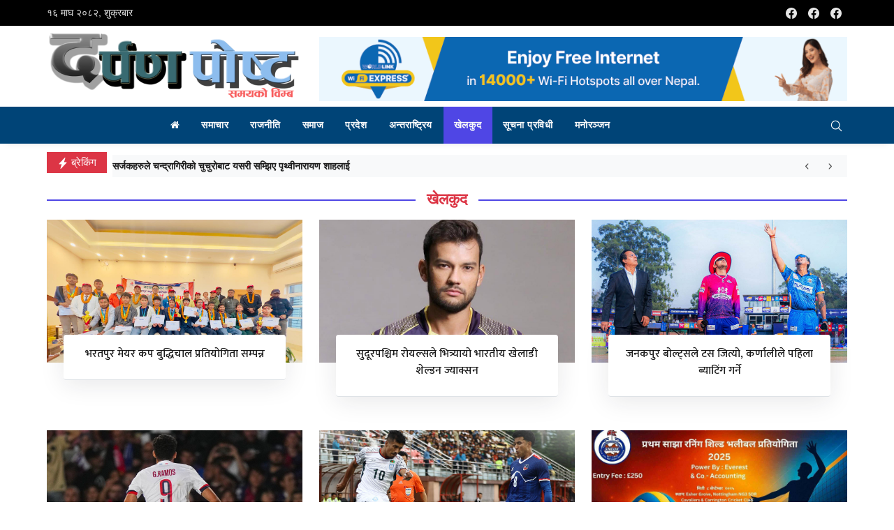

--- FILE ---
content_type: text/html; charset=UTF-8
request_url: https://www.darpanpost.com/category/game
body_size: 9996
content:
<!DOCTYPE html>
<html lang="en-US" data-bs-theme="light">
<head>
  <meta charset="utf-8">
<meta property="fb:pages" content="1836746493303842">
<meta property="fb:app_id" content="142502886422993">
  <meta name="viewport" content="width=device-width, initial-scale=1, shrink-to-fit=no">
	<link rel="stylesheet" href="https://cdnjs.cloudflare.com/ajax/libs/font-awesome/4.7.0/css/font-awesome.min.css" />
  <!--Favicon-->
  <link rel="shortcut icon" href="https://www.darpanpost.com/wp-content/uploads/2025/01/golologo.jpg" type="image/x-icon">
  <meta name="theme-color" content="#ffffff">


  <!--Minify Styles-->
  <!-- <link rel="stylesheet" href="../../dist/css/bundle.min.css"> -->
  <meta name='robots' content='noindex, follow' />
	<style>img:is([sizes="auto" i], [sizes^="auto," i]) { contain-intrinsic-size: 3000px 1500px }</style>
	
	<!-- This site is optimized with the Yoast SEO plugin v24.4 - https://yoast.com/wordpress/plugins/seo/ -->
	<title>खेलकुद - Darpanpost</title>
	<meta property="og:locale" content="en_US" />
	<meta property="og:type" content="article" />
	<meta property="og:title" content="खेलकुद - Darpanpost" />
	<meta property="og:url" content="https://www.darpanpost.com/category/game" />
	<meta property="og:site_name" content="Darpanpost" />
	<meta property="og:image" content="https://www.darpanpost.com/wp-content/uploads/2025/01/darpanpost.jpg" />
	<meta property="og:image:width" content="720" />
	<meta property="og:image:height" content="432" />
	<meta property="og:image:type" content="image/jpeg" />
	<meta name="twitter:card" content="summary_large_image" />
	<script type="application/ld+json" class="yoast-schema-graph">{"@context":"https://schema.org","@graph":[{"@type":"CollectionPage","@id":"https://www.darpanpost.com/category/game","url":"https://www.darpanpost.com/category/game","name":"खेलकुद - Darpanpost","isPartOf":{"@id":"https://www.darpanpost.com/#website"},"primaryImageOfPage":{"@id":"https://www.darpanpost.com/category/game#primaryimage"},"image":{"@id":"https://www.darpanpost.com/category/game#primaryimage"},"thumbnailUrl":"https://www.darpanpost.com/wp-content/uploads/2025/12/buddhichal-4.jpeg","breadcrumb":{"@id":"https://www.darpanpost.com/category/game#breadcrumb"},"inLanguage":"en-US"},{"@type":"ImageObject","inLanguage":"en-US","@id":"https://www.darpanpost.com/category/game#primaryimage","url":"https://www.darpanpost.com/wp-content/uploads/2025/12/buddhichal-4.jpeg","contentUrl":"https://www.darpanpost.com/wp-content/uploads/2025/12/buddhichal-4.jpeg","width":1280,"height":960},{"@type":"BreadcrumbList","@id":"https://www.darpanpost.com/category/game#breadcrumb","itemListElement":[{"@type":"ListItem","position":1,"name":"Home","item":"https://www.darpanpost.com/"},{"@type":"ListItem","position":2,"name":"खेलकुद"}]},{"@type":"WebSite","@id":"https://www.darpanpost.com/#website","url":"https://www.darpanpost.com/","name":"Darpanpost","description":"Nepal&#039;s No.1 NEWS portal darpanpost.com","publisher":{"@id":"https://www.darpanpost.com/#organization"},"potentialAction":[{"@type":"SearchAction","target":{"@type":"EntryPoint","urlTemplate":"https://www.darpanpost.com/?s={search_term_string}"},"query-input":{"@type":"PropertyValueSpecification","valueRequired":true,"valueName":"search_term_string"}}],"inLanguage":"en-US"},{"@type":"Organization","@id":"https://www.darpanpost.com/#organization","name":"Darpanpost","url":"https://www.darpanpost.com/","logo":{"@type":"ImageObject","inLanguage":"en-US","@id":"https://www.darpanpost.com/#/schema/logo/image/","url":"","contentUrl":"","caption":"Darpanpost"},"image":{"@id":"https://www.darpanpost.com/#/schema/logo/image/"},"sameAs":["https://www.facebook.com/newsdarpanpost/","https://www.youtube.com/channel/UCcA-vF_UIjluwxsUfv03yVQ"]}]}</script>
	<!-- / Yoast SEO plugin. -->


<link rel='dns-prefetch' href='//platform-api.sharethis.com' />
<link rel='dns-prefetch' href='//fonts.googleapis.com' />
<link rel="alternate" type="application/rss+xml" title="Darpanpost &raquo; खेलकुद Category Feed" href="https://www.darpanpost.com/category/game/feed" />
<link rel='stylesheet' id='wp-block-library-css' href='https://www.darpanpost.com/wp-includes/css/dist/block-library/style.min.css?ver=e514035f708f7bb60a68c308003e4743'  media='all' />
<style id='classic-theme-styles-inline-css' >
/*! This file is auto-generated */
.wp-block-button__link{color:#fff;background-color:#32373c;border-radius:9999px;box-shadow:none;text-decoration:none;padding:calc(.667em + 2px) calc(1.333em + 2px);font-size:1.125em}.wp-block-file__button{background:#32373c;color:#fff;text-decoration:none}
</style>
<style id='global-styles-inline-css' >
:root{--wp--preset--aspect-ratio--square: 1;--wp--preset--aspect-ratio--4-3: 4/3;--wp--preset--aspect-ratio--3-4: 3/4;--wp--preset--aspect-ratio--3-2: 3/2;--wp--preset--aspect-ratio--2-3: 2/3;--wp--preset--aspect-ratio--16-9: 16/9;--wp--preset--aspect-ratio--9-16: 9/16;--wp--preset--color--black: #000000;--wp--preset--color--cyan-bluish-gray: #abb8c3;--wp--preset--color--white: #ffffff;--wp--preset--color--pale-pink: #f78da7;--wp--preset--color--vivid-red: #cf2e2e;--wp--preset--color--luminous-vivid-orange: #ff6900;--wp--preset--color--luminous-vivid-amber: #fcb900;--wp--preset--color--light-green-cyan: #7bdcb5;--wp--preset--color--vivid-green-cyan: #00d084;--wp--preset--color--pale-cyan-blue: #8ed1fc;--wp--preset--color--vivid-cyan-blue: #0693e3;--wp--preset--color--vivid-purple: #9b51e0;--wp--preset--gradient--vivid-cyan-blue-to-vivid-purple: linear-gradient(135deg,rgba(6,147,227,1) 0%,rgb(155,81,224) 100%);--wp--preset--gradient--light-green-cyan-to-vivid-green-cyan: linear-gradient(135deg,rgb(122,220,180) 0%,rgb(0,208,130) 100%);--wp--preset--gradient--luminous-vivid-amber-to-luminous-vivid-orange: linear-gradient(135deg,rgba(252,185,0,1) 0%,rgba(255,105,0,1) 100%);--wp--preset--gradient--luminous-vivid-orange-to-vivid-red: linear-gradient(135deg,rgba(255,105,0,1) 0%,rgb(207,46,46) 100%);--wp--preset--gradient--very-light-gray-to-cyan-bluish-gray: linear-gradient(135deg,rgb(238,238,238) 0%,rgb(169,184,195) 100%);--wp--preset--gradient--cool-to-warm-spectrum: linear-gradient(135deg,rgb(74,234,220) 0%,rgb(151,120,209) 20%,rgb(207,42,186) 40%,rgb(238,44,130) 60%,rgb(251,105,98) 80%,rgb(254,248,76) 100%);--wp--preset--gradient--blush-light-purple: linear-gradient(135deg,rgb(255,206,236) 0%,rgb(152,150,240) 100%);--wp--preset--gradient--blush-bordeaux: linear-gradient(135deg,rgb(254,205,165) 0%,rgb(254,45,45) 50%,rgb(107,0,62) 100%);--wp--preset--gradient--luminous-dusk: linear-gradient(135deg,rgb(255,203,112) 0%,rgb(199,81,192) 50%,rgb(65,88,208) 100%);--wp--preset--gradient--pale-ocean: linear-gradient(135deg,rgb(255,245,203) 0%,rgb(182,227,212) 50%,rgb(51,167,181) 100%);--wp--preset--gradient--electric-grass: linear-gradient(135deg,rgb(202,248,128) 0%,rgb(113,206,126) 100%);--wp--preset--gradient--midnight: linear-gradient(135deg,rgb(2,3,129) 0%,rgb(40,116,252) 100%);--wp--preset--font-size--small: 13px;--wp--preset--font-size--medium: 20px;--wp--preset--font-size--large: 36px;--wp--preset--font-size--x-large: 42px;--wp--preset--spacing--20: 0.44rem;--wp--preset--spacing--30: 0.67rem;--wp--preset--spacing--40: 1rem;--wp--preset--spacing--50: 1.5rem;--wp--preset--spacing--60: 2.25rem;--wp--preset--spacing--70: 3.38rem;--wp--preset--spacing--80: 5.06rem;--wp--preset--shadow--natural: 6px 6px 9px rgba(0, 0, 0, 0.2);--wp--preset--shadow--deep: 12px 12px 50px rgba(0, 0, 0, 0.4);--wp--preset--shadow--sharp: 6px 6px 0px rgba(0, 0, 0, 0.2);--wp--preset--shadow--outlined: 6px 6px 0px -3px rgba(255, 255, 255, 1), 6px 6px rgba(0, 0, 0, 1);--wp--preset--shadow--crisp: 6px 6px 0px rgba(0, 0, 0, 1);}:where(.is-layout-flex){gap: 0.5em;}:where(.is-layout-grid){gap: 0.5em;}body .is-layout-flex{display: flex;}.is-layout-flex{flex-wrap: wrap;align-items: center;}.is-layout-flex > :is(*, div){margin: 0;}body .is-layout-grid{display: grid;}.is-layout-grid > :is(*, div){margin: 0;}:where(.wp-block-columns.is-layout-flex){gap: 2em;}:where(.wp-block-columns.is-layout-grid){gap: 2em;}:where(.wp-block-post-template.is-layout-flex){gap: 1.25em;}:where(.wp-block-post-template.is-layout-grid){gap: 1.25em;}.has-black-color{color: var(--wp--preset--color--black) !important;}.has-cyan-bluish-gray-color{color: var(--wp--preset--color--cyan-bluish-gray) !important;}.has-white-color{color: var(--wp--preset--color--white) !important;}.has-pale-pink-color{color: var(--wp--preset--color--pale-pink) !important;}.has-vivid-red-color{color: var(--wp--preset--color--vivid-red) !important;}.has-luminous-vivid-orange-color{color: var(--wp--preset--color--luminous-vivid-orange) !important;}.has-luminous-vivid-amber-color{color: var(--wp--preset--color--luminous-vivid-amber) !important;}.has-light-green-cyan-color{color: var(--wp--preset--color--light-green-cyan) !important;}.has-vivid-green-cyan-color{color: var(--wp--preset--color--vivid-green-cyan) !important;}.has-pale-cyan-blue-color{color: var(--wp--preset--color--pale-cyan-blue) !important;}.has-vivid-cyan-blue-color{color: var(--wp--preset--color--vivid-cyan-blue) !important;}.has-vivid-purple-color{color: var(--wp--preset--color--vivid-purple) !important;}.has-black-background-color{background-color: var(--wp--preset--color--black) !important;}.has-cyan-bluish-gray-background-color{background-color: var(--wp--preset--color--cyan-bluish-gray) !important;}.has-white-background-color{background-color: var(--wp--preset--color--white) !important;}.has-pale-pink-background-color{background-color: var(--wp--preset--color--pale-pink) !important;}.has-vivid-red-background-color{background-color: var(--wp--preset--color--vivid-red) !important;}.has-luminous-vivid-orange-background-color{background-color: var(--wp--preset--color--luminous-vivid-orange) !important;}.has-luminous-vivid-amber-background-color{background-color: var(--wp--preset--color--luminous-vivid-amber) !important;}.has-light-green-cyan-background-color{background-color: var(--wp--preset--color--light-green-cyan) !important;}.has-vivid-green-cyan-background-color{background-color: var(--wp--preset--color--vivid-green-cyan) !important;}.has-pale-cyan-blue-background-color{background-color: var(--wp--preset--color--pale-cyan-blue) !important;}.has-vivid-cyan-blue-background-color{background-color: var(--wp--preset--color--vivid-cyan-blue) !important;}.has-vivid-purple-background-color{background-color: var(--wp--preset--color--vivid-purple) !important;}.has-black-border-color{border-color: var(--wp--preset--color--black) !important;}.has-cyan-bluish-gray-border-color{border-color: var(--wp--preset--color--cyan-bluish-gray) !important;}.has-white-border-color{border-color: var(--wp--preset--color--white) !important;}.has-pale-pink-border-color{border-color: var(--wp--preset--color--pale-pink) !important;}.has-vivid-red-border-color{border-color: var(--wp--preset--color--vivid-red) !important;}.has-luminous-vivid-orange-border-color{border-color: var(--wp--preset--color--luminous-vivid-orange) !important;}.has-luminous-vivid-amber-border-color{border-color: var(--wp--preset--color--luminous-vivid-amber) !important;}.has-light-green-cyan-border-color{border-color: var(--wp--preset--color--light-green-cyan) !important;}.has-vivid-green-cyan-border-color{border-color: var(--wp--preset--color--vivid-green-cyan) !important;}.has-pale-cyan-blue-border-color{border-color: var(--wp--preset--color--pale-cyan-blue) !important;}.has-vivid-cyan-blue-border-color{border-color: var(--wp--preset--color--vivid-cyan-blue) !important;}.has-vivid-purple-border-color{border-color: var(--wp--preset--color--vivid-purple) !important;}.has-vivid-cyan-blue-to-vivid-purple-gradient-background{background: var(--wp--preset--gradient--vivid-cyan-blue-to-vivid-purple) !important;}.has-light-green-cyan-to-vivid-green-cyan-gradient-background{background: var(--wp--preset--gradient--light-green-cyan-to-vivid-green-cyan) !important;}.has-luminous-vivid-amber-to-luminous-vivid-orange-gradient-background{background: var(--wp--preset--gradient--luminous-vivid-amber-to-luminous-vivid-orange) !important;}.has-luminous-vivid-orange-to-vivid-red-gradient-background{background: var(--wp--preset--gradient--luminous-vivid-orange-to-vivid-red) !important;}.has-very-light-gray-to-cyan-bluish-gray-gradient-background{background: var(--wp--preset--gradient--very-light-gray-to-cyan-bluish-gray) !important;}.has-cool-to-warm-spectrum-gradient-background{background: var(--wp--preset--gradient--cool-to-warm-spectrum) !important;}.has-blush-light-purple-gradient-background{background: var(--wp--preset--gradient--blush-light-purple) !important;}.has-blush-bordeaux-gradient-background{background: var(--wp--preset--gradient--blush-bordeaux) !important;}.has-luminous-dusk-gradient-background{background: var(--wp--preset--gradient--luminous-dusk) !important;}.has-pale-ocean-gradient-background{background: var(--wp--preset--gradient--pale-ocean) !important;}.has-electric-grass-gradient-background{background: var(--wp--preset--gradient--electric-grass) !important;}.has-midnight-gradient-background{background: var(--wp--preset--gradient--midnight) !important;}.has-small-font-size{font-size: var(--wp--preset--font-size--small) !important;}.has-medium-font-size{font-size: var(--wp--preset--font-size--medium) !important;}.has-large-font-size{font-size: var(--wp--preset--font-size--large) !important;}.has-x-large-font-size{font-size: var(--wp--preset--font-size--x-large) !important;}
:where(.wp-block-post-template.is-layout-flex){gap: 1.25em;}:where(.wp-block-post-template.is-layout-grid){gap: 1.25em;}
:where(.wp-block-columns.is-layout-flex){gap: 2em;}:where(.wp-block-columns.is-layout-grid){gap: 2em;}
:root :where(.wp-block-pullquote){font-size: 1.5em;line-height: 1.6;}
</style>
<link rel='stylesheet' id='share-this-share-buttons-sticky-css' href='https://www.darpanpost.com/wp-content/plugins/sharethis-share-buttons/css/mu-style.css?ver=1737153489'  media='all' />
<link rel='stylesheet' id='google-font-css' href='https://fonts.googleapis.com/css2?family=Mukta%3Awght%40200%3B300%3B400%3B500%3B600%3B700%3B800&#038;display=swap&#038;ver=e514035f708f7bb60a68c308003e4743'  media='all' />
<link rel='stylesheet' id='websoftitnepal-theme-css' href='https://www.darpanpost.com/wp-content/themes/darpanwebsoftitnepal/assets/css/theme.css?ver=1.0'  media='all' />
<link rel='stylesheet' id='win-style-css' href='https://www.darpanpost.com/wp-content/themes/darpanwebsoftitnepal/style.css?ver=e514035f708f7bb60a68c308003e4743'  media='all' />
<script  src="//platform-api.sharethis.com/js/sharethis.js?ver=2.3.4#property=67535dfba06b220019d01a52&amp;product=inline-buttons&amp;source=sharethis-share-buttons-wordpress" id="share-this-share-buttons-mu-js"></script>
<link rel="EditURI" type="application/rsd+xml" title="RSD" href="https://www.darpanpost.com/xmlrpc.php?rsd" />

</head>

<body class="class="archive category category-game category-10 full-width font-family"" >
<!-- ========== WRAPPER ========== -->
  <div class="wrapper"> 
<!--Header start-->
<header class="header">
	<!--top mobile menu start-->
	<div class="top-menu bg-danger">
		<div class="container">
			<!--Navbar Mobile-->
			<nav class="navbar navbar-expand d-lg-none navbar-dark px-0">
				<div id="navbar-mobile" class="collapse navbar-collapse nav-top-mobile">

    					<!-- Time -->
    					<div class="date-area d-block d-lg-none">
    						<time class="navbar-text me-2" datetime="2026-01-30">१६ माघ २०८२, शुक्रबार</time>
    					</div>
					
					<!--Top right menu-->
					<ul class="navbar-nav ms-auto text-center">
						<li class="nav-item">
	<a class="nav-link" rel="noopener" href="https://www.facebook.com/newsdarpanpost/" target="_blank">
		<svg xmlns="http://www.w3.org/2000/svg" width="1rem" height="1rem" fill="currentColor" class="bi bi-facebook" viewBox="0 0 16 16">
		  <path d="M16 8.049c0-4.446-3.582-8.05-8-8.05C3.58 0-.002 3.603-.002 8.05c0 4.017 2.926 7.347 6.75 7.951v-5.625h-2.03V8.05H6.75V6.275c0-2.017 1.195-3.131 3.022-3.131.876 0 1.791.157 1.791.157v1.98h-1.009c-.993 0-1.303.621-1.303 1.258v1.51h2.218l-.354 2.326H9.25V16c3.824-.604 6.75-3.934 6.75-7.951z"/>
		</svg><span class="visually-hidden">Facebook</span>
	</a>
</li>
<li class="nav-item">
	<a class="nav-link" rel="noopener" href="https://www.facebook.com/newsdarpanpost/" target="_blank">
		<svg xmlns="http://www.w3.org/2000/svg" width="1rem" height="1rem" fill="currentColor" class="bi bi-facebook" viewBox="0 0 16 16">
		  <path d="M16 8.049c0-4.446-3.582-8.05-8-8.05C3.58 0-.002 3.603-.002 8.05c0 4.017 2.926 7.347 6.75 7.951v-5.625h-2.03V8.05H6.75V6.275c0-2.017 1.195-3.131 3.022-3.131.876 0 1.791.157 1.791.157v1.98h-1.009c-.993 0-1.303.621-1.303 1.258v1.51h2.218l-.354 2.326H9.25V16c3.824-.604 6.75-3.934 6.75-7.951z"/>
		</svg><span class="visually-hidden">Facebook</span>
	</a>
</li>
<li class="nav-item">
	<a class="nav-link" rel="noopener" href="https://www.facebook.com/newsdarpanpost/" target="_blank">
		<svg xmlns="http://www.w3.org/2000/svg" width="1rem" height="1rem" fill="currentColor" class="bi bi-facebook" viewBox="0 0 16 16">
		  <path d="M16 8.049c0-4.446-3.582-8.05-8-8.05C3.58 0-.002 3.603-.002 8.05c0 4.017 2.926 7.347 6.75 7.951v-5.625h-2.03V8.05H6.75V6.275c0-2.017 1.195-3.131 3.022-3.131.876 0 1.791.157 1.791.157v1.98h-1.009c-.993 0-1.303.621-1.303 1.258v1.51h2.218l-.354 2.326H9.25V16c3.824-.604 6.75-3.934 6.75-7.951z"/>
		</svg><span class="visually-hidden">Facebook</span>
	</a>
</li>
					</ul>
				</div>
			</nav>
		</div>
	</div>

	<!-- top menu -->
	<div class="mobile-sticky fs-6 bg-secondary">
		<div class="container">
			<!--Navbar-->
			<nav class="navbar navbar-expand-lg navbar-dark px-0 py-0">
				<!--Hamburger button-->
				<a id="showStartPush" aria-label="sidebar menu" class="navbar-toggler sidebar-menu-trigger side-hamburger border-0 px-0" href="javascript:;">
	              <span class="hamburger-icon">
	                <span></span><span></span><span></span><span></span>
	              </span>
	            </a>
				
				<!-- Mobile logo -->
				<a href="https://www.darpanpost.com/">
					<img class="mobile-logo img-fluid d-lg-none mx-auto bg-white" alt="mobile logo" src="https://www.darpanpost.com/wp-content/uploads/2024/01/darpan.jpg">				</a>
				
				<!--Right Toggle Button-->
				<button class="navbar-toggler px-0" type="button" data-bs-toggle="collapse" data-bs-target="#navbarTogglerDemo2" aria-controls="navbarTogglerDemo2" aria-expanded="false" aria-label="Toggle navigation">
					<svg xmlns="http://www.w3.org/2000/svg" width="1.5rem" height="1.5rem" fill="currentColor" viewBox="0 0 512 512"><path d="M221.09,64A157.09,157.09,0,1,0,378.18,221.09,157.1,157.1,0,0,0,221.09,64Z" style="fill:none;stroke:currentColor;stroke-miterlimit:10;stroke-width:32px"/><line x1="338.29" y1="338.29" x2="448" y2="448" style="fill:none;stroke:currentColor;stroke-linecap:round;stroke-miterlimit:10;stroke-width:32px"/></svg>
				</button>
				
				<!--Top Navbar-->
				<div id="navbarTogglerDemo" class="collapse navbar-collapse">
				 					<!-- Time -->
					<div class="date-area d-none d-lg-block">
						<time class="navbar-text me-2" datetime="2026-01-30">१६ माघ २०८२, शुक्रबार</time>
					</div>
					
					
					<!--Top right menu-->
					<ul class="navbar-nav ms-auto text-center">
						<li class="nav-item">
	<a class="nav-link" rel="noopener" href="https://www.facebook.com/newsdarpanpost/" target="_blank">
		<svg xmlns="http://www.w3.org/2000/svg" width="1rem" height="1rem" fill="currentColor" class="bi bi-facebook" viewBox="0 0 16 16">
		  <path d="M16 8.049c0-4.446-3.582-8.05-8-8.05C3.58 0-.002 3.603-.002 8.05c0 4.017 2.926 7.347 6.75 7.951v-5.625h-2.03V8.05H6.75V6.275c0-2.017 1.195-3.131 3.022-3.131.876 0 1.791.157 1.791.157v1.98h-1.009c-.993 0-1.303.621-1.303 1.258v1.51h2.218l-.354 2.326H9.25V16c3.824-.604 6.75-3.934 6.75-7.951z"/>
		</svg><span class="visually-hidden">Facebook</span>
	</a>
</li>
<li class="nav-item">
	<a class="nav-link" rel="noopener" href="https://www.facebook.com/newsdarpanpost/" target="_blank">
		<svg xmlns="http://www.w3.org/2000/svg" width="1rem" height="1rem" fill="currentColor" class="bi bi-facebook" viewBox="0 0 16 16">
		  <path d="M16 8.049c0-4.446-3.582-8.05-8-8.05C3.58 0-.002 3.603-.002 8.05c0 4.017 2.926 7.347 6.75 7.951v-5.625h-2.03V8.05H6.75V6.275c0-2.017 1.195-3.131 3.022-3.131.876 0 1.791.157 1.791.157v1.98h-1.009c-.993 0-1.303.621-1.303 1.258v1.51h2.218l-.354 2.326H9.25V16c3.824-.604 6.75-3.934 6.75-7.951z"/>
		</svg><span class="visually-hidden">Facebook</span>
	</a>
</li>
<li class="nav-item">
	<a class="nav-link" rel="noopener" href="https://www.facebook.com/newsdarpanpost/" target="_blank">
		<svg xmlns="http://www.w3.org/2000/svg" width="1rem" height="1rem" fill="currentColor" class="bi bi-facebook" viewBox="0 0 16 16">
		  <path d="M16 8.049c0-4.446-3.582-8.05-8-8.05C3.58 0-.002 3.603-.002 8.05c0 4.017 2.926 7.347 6.75 7.951v-5.625h-2.03V8.05H6.75V6.275c0-2.017 1.195-3.131 3.022-3.131.876 0 1.791.157 1.791.157v1.98h-1.009c-.993 0-1.303.621-1.303 1.258v1.51h2.218l-.354 2.326H9.25V16c3.824-.604 6.75-3.934 6.75-7.951z"/>
		</svg><span class="visually-hidden">Facebook</span>
	</a>
</li>
					</ul>
				</div>
			</nav>

			<!--search mobile-->
			<div class="collapse navbar-collapse col-12 py-2" id="navbarTogglerDemo2">
				<!--search form-->
				<form class="form-inline"  method="get" action="https://www.darpanpost.com/" role="search">
					<div class="input-group w-100">
						<input class="form-control border border-right-0" name="s" type="text" placeholder="खोजी गर्नुहोस &hellip;" value="">
						<input class="submit btn btn-primary" id="searchmobile" name="submit" type="submit" value="Click">
					</div>
				</form>
			</div>
		</div>
	</div>
	<style > 
.main-logo img {
	width:100% !important;
}
</style>
<!--start second header-->
<div class="second-header">
	<div class="container">
		<div class="row">
			<div class="col-lg-4">
				<!-- logo -->
				<div class="my-1 my-lg-2 d-none d-lg-block">
        				<a href="https://www.darpanpost.com" class="navbar-brand custom-logo-link">
        				            						<img class="img-fluid w-100 mx-auto d-block" style="height:100px;" alt="Darpanpost" src="https://www.darpanpost.com/wp-content/uploads/2024/01/darpan.jpg">
        					        				</a>
				</div>
			</div>
			<div class="col-lg-8 d-none d-lg-block">
<aside id="media_image-2" class="logosideads mt-3"><a href="https://worldlink.com.np/"><img width="825" height="100" src="https://www.darpanpost.com/wp-content/uploads/2025/08/wldlnk.gif" class="image wp-image-82797  attachment-full size-full" alt="" style="max-width: 100%; height: auto;" decoding="async" fetchpriority="high" /></a></aside>			</div>

		</div>
	</div>
</div></header>

<!-- main menu -->
<div id="showbacktop" class="showbacktop full-nav bg-primary border-lg-1 shadow-b-sm border-none py-0">
	<div class="container">
		<nav id="main-menu" class="main-menu navbar navbar-expand-lg  navbar-dark  px-2 px-lg-0 py-0 sticky-top" >
			<!--Navbar menu-->
			<div id="navbarTogglerDemo" class="collapse navbar-collapse hover-mode">
				<!-- logo in navbar -->
				<div class="logo-showbacktop">
				        				<a href="https://www.darpanpost.com/" class="navbar-brand custom-logo-link">
    					<img class="img-fluid bg-white" alt="logo" src="https://www.darpanpost.com/wp-content/uploads/2024/01/darpan.jpg">    				</a>
    								</div>
				
				<!--start main menu start-->
				<ul id="start-main" class="navbar-nav main-nav navbar-uppercase first-start-lg-0 mx-auto"><li itemscope="itemscope" itemtype="https://www.schema.org/SiteNavigationElement" id="menu-item-7872" class="menu-item menu-item-type-custom menu-item-object-custom menu-item-home menu-item-7872 nav-item"><a href="https://www.darpanpost.com/" class="nav-link"><i class="fa fa-home"></i></a></li>
<li itemscope="itemscope" itemtype="https://www.schema.org/SiteNavigationElement" id="menu-item-11257" class="menu-item menu-item-type-taxonomy menu-item-object-category menu-item-11257 nav-item"><a title="समाचार" href="https://www.darpanpost.com/category/news" class="nav-link">समाचार</a></li>
<li itemscope="itemscope" itemtype="https://www.schema.org/SiteNavigationElement" id="menu-item-7850" class="menu-item menu-item-type-taxonomy menu-item-object-category menu-item-7850 nav-item"><a title="राजनीति" href="https://www.darpanpost.com/category/rajniti" class="nav-link">राजनीति</a></li>
<li itemscope="itemscope" itemtype="https://www.schema.org/SiteNavigationElement" id="menu-item-7856" class="menu-item menu-item-type-taxonomy menu-item-object-category menu-item-7856 nav-item"><a title="समाज" href="https://www.darpanpost.com/category/samaj" class="nav-link">समाज</a></li>
<li itemscope="itemscope" itemtype="https://www.schema.org/SiteNavigationElement" id="menu-item-30504" class="menu-item menu-item-type-taxonomy menu-item-object-category menu-item-30504 nav-item"><a title="प्रदेश" href="https://www.darpanpost.com/category/pradesh" class="nav-link">प्रदेश</a></li>
<li itemscope="itemscope" itemtype="https://www.schema.org/SiteNavigationElement" id="menu-item-9040" class="menu-item menu-item-type-taxonomy menu-item-object-category menu-item-9040 nav-item"><a title="अन्तराष्ट्रिय" href="https://www.darpanpost.com/category/%e0%a4%85%e0%a4%a8%e0%a5%8d%e0%a4%a4%e0%a4%b0%e0%a4%be%e0%a4%b7%e0%a5%8d%e0%a4%9f%e0%a5%8d%e0%a4%b0%e0%a4%bf%e0%a4%af" class="nav-link">अन्तराष्ट्रिय</a></li>
<li itemscope="itemscope" itemtype="https://www.schema.org/SiteNavigationElement" id="menu-item-7845" class="menu-item menu-item-type-taxonomy menu-item-object-category current-menu-item active menu-item-7845 nav-item"><a title="खेलकुद" href="https://www.darpanpost.com/category/game" class="nav-link">खेलकुद</a></li>
<li itemscope="itemscope" itemtype="https://www.schema.org/SiteNavigationElement" id="menu-item-60253" class="menu-item menu-item-type-taxonomy menu-item-object-category menu-item-60253 nav-item"><a title="सूचना प्रविधी" href="https://www.darpanpost.com/category/sciencetech" class="nav-link">सूचना प्रविधी</a></li>
<li itemscope="itemscope" itemtype="https://www.schema.org/SiteNavigationElement" id="menu-item-7848" class="menu-item menu-item-type-taxonomy menu-item-object-category menu-item-7848 nav-item"><a title="मनोरञ्जन" href="https://www.darpanpost.com/category/entertainment" class="nav-link">मनोरञ्जन</a></li>
</ul>				<!--end start main menu-->

				<!--Search form-->
	            <div class="navbar-nav ms-auto d-none d-lg-block">
	              <div class="search-box">
	                <!--hide search-->
	                <div class="search-menu no-shadow border-0 py-0">
	                  <form class="form-src form-inline"  method="get" action="https://www.darpanpost.com/" role="search">
	                    <div class="input-group">
	                      <input name="s" class="form-control end-0" type="text" placeholder="Search &hellip;" value="">
	                       <span class="icones text-light">
	                          <svg xmlns="http://www.w3.org/2000/svg" class="ms-n4" width="1.2rem" height="1.2rem" fill="currentColor" viewBox="0 0 512 512"><path d="M221.09,64A157.09,157.09,0,1,0,378.18,221.09,157.1,157.1,0,0,0,221.09,64Z" style="fill:none;stroke:currentColor;stroke-miterlimit:10;stroke-width:32px"/><line x1="338.29" y1="338.29" x2="448" y2="448" style="fill:none;stroke:currentColor;stroke-linecap:round;stroke-miterlimit:10;stroke-width:32px"/></svg>
	                       </span>
	                    </div>
	                  </form>
	                </div>
	              </div>
	            </div>
			</div>
		</nav>
	</div>
</div>

<!-- mobile menu -->
<div class="mobile-side">
    <!--Back Mobile menu-->
    <div id="back-menu" class="back-menu back-menu-start">
        <span class="hamburger-icon open">
          <svg class="bi bi-x" width="2rem" height="2rem" viewBox="0 0 16 16" fill="currentColor" xmlns="http://www.w3.org/2000/svg">
            <path fill-rule="evenodd" d="M11.854 4.146a.5.5 0 010 .708l-7 7a.5.5 0 01-.708-.708l7-7a.5.5 0 01.708 0z" clip-rule="evenodd"></path>
            <path fill-rule="evenodd" d="M4.146 4.146a.5.5 0 000 .708l7 7a.5.5 0 00.708-.708l-7-7a.5.5 0 00-.708 0z" clip-rule="evenodd"></path>
          </svg>
        </span>
    </div>
	<nav id="mobile-menu" class="menu-mobile d-flex flex-column push push-start shadow-r-sm bg-secondary">
		<!-- mobile menu content -->
		<div class="mobile-content mb-auto">
			<!--logo-->
			<div class="logo-sidenav p-2">
    				<a href="https://www.darpanpost.com/" class="navbar-brand custom-logo-link">
    				    <img class="img-fluid bg-white" alt="mobile logo" src="https://www.darpanpost.com/wp-content/uploads/2024/01/darpan.jpg">    				</a>

			</div>
			<!--navigation-->
			<div class="sidenav-menu">
				<nav class="navbar navbar-dark">
					<ul id="side-menu" class="nav navbar-nav list-group list-unstyled side-link"><li itemscope="itemscope" itemtype="https://www.schema.org/SiteNavigationElement" class="menu-item menu-item-type-custom menu-item-object-custom menu-item-home menu-item-7872 nav-item"><a href="https://www.darpanpost.com/" class="nav-link"><i class="fa fa-home"></i></a></li>
<li itemscope="itemscope" itemtype="https://www.schema.org/SiteNavigationElement" class="menu-item menu-item-type-taxonomy menu-item-object-category menu-item-11257 nav-item"><a title="समाचार" href="https://www.darpanpost.com/category/news" class="nav-link">समाचार</a></li>
<li itemscope="itemscope" itemtype="https://www.schema.org/SiteNavigationElement" class="menu-item menu-item-type-taxonomy menu-item-object-category menu-item-7850 nav-item"><a title="राजनीति" href="https://www.darpanpost.com/category/rajniti" class="nav-link">राजनीति</a></li>
<li itemscope="itemscope" itemtype="https://www.schema.org/SiteNavigationElement" class="menu-item menu-item-type-taxonomy menu-item-object-category menu-item-7856 nav-item"><a title="समाज" href="https://www.darpanpost.com/category/samaj" class="nav-link">समाज</a></li>
<li itemscope="itemscope" itemtype="https://www.schema.org/SiteNavigationElement" class="menu-item menu-item-type-taxonomy menu-item-object-category menu-item-30504 nav-item"><a title="प्रदेश" href="https://www.darpanpost.com/category/pradesh" class="nav-link">प्रदेश</a></li>
<li itemscope="itemscope" itemtype="https://www.schema.org/SiteNavigationElement" class="menu-item menu-item-type-taxonomy menu-item-object-category menu-item-9040 nav-item"><a title="अन्तराष्ट्रिय" href="https://www.darpanpost.com/category/%e0%a4%85%e0%a4%a8%e0%a5%8d%e0%a4%a4%e0%a4%b0%e0%a4%be%e0%a4%b7%e0%a5%8d%e0%a4%9f%e0%a5%8d%e0%a4%b0%e0%a4%bf%e0%a4%af" class="nav-link">अन्तराष्ट्रिय</a></li>
<li itemscope="itemscope" itemtype="https://www.schema.org/SiteNavigationElement" class="menu-item menu-item-type-taxonomy menu-item-object-category current-menu-item active menu-item-7845 nav-item"><a title="खेलकुद" href="https://www.darpanpost.com/category/game" class="nav-link">खेलकुद</a></li>
<li itemscope="itemscope" itemtype="https://www.schema.org/SiteNavigationElement" class="menu-item menu-item-type-taxonomy menu-item-object-category menu-item-60253 nav-item"><a title="सूचना प्रविधी" href="https://www.darpanpost.com/category/sciencetech" class="nav-link">सूचना प्रविधी</a></li>
<li itemscope="itemscope" itemtype="https://www.schema.org/SiteNavigationElement" class="menu-item menu-item-type-taxonomy menu-item-object-category menu-item-7848 nav-item"><a title="मनोरञ्जन" href="https://www.darpanpost.com/category/entertainment" class="nav-link">मनोरञ्जन</a></li>
</ul>				</nav>
			</div>
		</div>
		<!-- copyright mobile sidebar menu -->
		<div class="mobile-copyright mt-5 text-center">
				<p>Devloped by: Websoft IT Nepal Pvt. Ltd.</p>
		</div>
	</nav>
</div><main id="content">
<div class="container">
<!--Breaking start-->
<div class="row py-2">
  <!--Breaking box-->
  <div class="col-2 col-sm-1 col-md-1 col-lg-1 py-1 pe-md-0 mb-md-1">
    <div class="d-inline-block d-md-block bg-danger text-white text-center breaking-caret py-1 px-2">
      <svg xmlns="http://www.w3.org/2000/svg" width="1rem" height="1rem" fill="currentColor" class="bi bi-lightning-fill" viewBox="0 0 16 16">
        <path d="M11.251.068a.5.5 0 0 1 .227.58L9.677 6.5H13a.5.5 0 0 1 .364.843l-8 8.5a.5.5 0 0 1-.842-.49L6.323 9.5H3a.5.5 0 0 1-.364-.843l8-8.5a.5.5 0 0 1 .615-.09z"/>
      </svg>
      <span class="d-none d-md-inline-block"> ब्रेकिंग </span>
    </div>
  </div>

  <!--Breaking content-->
  <div class="col-10 col-sm-11 col-md-11 col-lg-11 ps-1 ps-md-2">
    <div class="breaking-box position-relative py-2">
      <div class="box-carousel" data-flickity='{ "cellAlign": "left", "wrapAround": true, "adaptiveHeight": true, "prevNextButtons": true , "autoPlay": 1500, "pageDots": false, "imagesLoaded": false }'>
        <div class="col-12 aribudin bg-light py-1">
           <a class="h6 fw-bold" href="https://www.darpanpost.com/83505.html">कलाकार जी.बी. चिरन र सदिक्षा पाण्डेको &#8216;अनुमति&#8217;  सार्वजनिक</a>
        </div>
        <div class="col-12 aribudin bg-light py-1">
           <a class="h6 fw-bold" href="https://www.darpanpost.com/83492.html">विद्यार्थीको च्याउले पायो, देवदह महोत्सवमा भाउ</a>
        </div>
        <div class="col-12 aribudin bg-light py-1">
           <a class="h6 fw-bold" href="https://www.darpanpost.com/83487.html">अर्जुन सापकोटाको प्रस्तुतिमा झुम्यो देवदह, सोमबार दुर्गेश आउँदै</a>
        </div>
        <div class="col-12 aribudin bg-light py-1">
           <a class="h6 fw-bold" href="https://www.darpanpost.com/83480.html">सर्जकहरुले चन्द्रागिरीको चुचुरोबाट यसरी सम्झिए पृथ्वीनारायण शाहलाई</a>
        </div>
        <div class="col-12 aribudin bg-light py-1">
           <a class="h6 fw-bold" href="https://www.darpanpost.com/83477.html">काँग्रेस विशेष महाधिवेशन स्थल भृकुटीमण्डपमा चहलपहल बढ्दै</a>
        </div>
      </div><!--end breaking news-->
    </div>
  </div>
</div>
</div>   <!-- ========== paxi yo remove garchhu ========== -->


<div class="container">
<div class="block-title-7">
  <div class="h2 text-center center-backline">
    <span class="bg-themes fw-bold text-danger bg-danger">खेलकुद</span>
  </div>
</div>
            <div class="row websoftitnepalcategory">

              <article class="col-6 col-sm-6 col-md-4 col-lg-4">
                <div class="card card-full mb-module mb-md-5 hover-a text-center">
                  <div class="ratio_360-202 image-wrapper">
                    <a href="https://www.darpanpost.com/83450.html">
					<img class="w-100" src="https://www.darpanpost.com/wp-content/uploads/2025/12/buddhichal-4.jpeg" alt="" />
                    </a>
                  </div>
                  <div class="mx-4 mt-minus position-relative bg-themes p-3 shadow-lrb-lg border-bottom rounded">
                    <h4 class="h5 h3-md h5-lg"><a href="https://www.darpanpost.com/83450.html">भरतपुर मेयर कप बुद्धिचाल प्रतियोगिता सम्पन्न</a></h4>
                  </div>
                </div>
              </article>

              <article class="col-6 col-sm-6 col-md-4 col-lg-4">
                <div class="card card-full mb-module mb-md-5 hover-a text-center">
                  <div class="ratio_360-202 image-wrapper">
                    <a href="https://www.darpanpost.com/83260.html">
					<img class="w-100" src="https://www.darpanpost.com/wp-content/uploads/2025/12/Sheldon1765170858-1.jpg" alt="" />
                    </a>
                  </div>
                  <div class="mx-4 mt-minus position-relative bg-themes p-3 shadow-lrb-lg border-bottom rounded">
                    <h4 class="h5 h3-md h5-lg"><a href="https://www.darpanpost.com/83260.html">सुदूरपश्चिम रोयल्सले भित्र्यायो भारतीय खेलाडी शेल्डन ज्याक्सन</a></h4>
                  </div>
                </div>
              </article>

              <article class="col-6 col-sm-6 col-md-4 col-lg-4">
                <div class="card card-full mb-module mb-md-5 hover-a text-center">
                  <div class="ratio_360-202 image-wrapper">
                    <a href="https://www.darpanpost.com/83223.html">
					<img class="w-100" src="https://www.darpanpost.com/wp-content/uploads/2025/12/npl1765099925.jpg" alt="" />
                    </a>
                  </div>
                  <div class="mx-4 mt-minus position-relative bg-themes p-3 shadow-lrb-lg border-bottom rounded">
                    <h4 class="h5 h3-md h5-lg"><a href="https://www.darpanpost.com/83223.html">जनकपुर बोल्ट्सले टस जित्यो, कर्णालीले पहिला ब्याटिंग गर्ने</a></h4>
                  </div>
                </div>
              </article>

              <article class="col-6 col-sm-6 col-md-4 col-lg-4">
                <div class="card card-full mb-module mb-md-5 hover-a text-center">
                  <div class="ratio_360-202 image-wrapper">
                    <a href="https://www.darpanpost.com/83100.html">
					<img class="w-100" src="https://www.darpanpost.com/wp-content/uploads/2025/10/PSG1759371832.jpg" alt="" />
                    </a>
                  </div>
                  <div class="mx-4 mt-minus position-relative bg-themes p-3 shadow-lrb-lg border-bottom rounded">
                    <h4 class="h5 h3-md h5-lg"><a href="https://www.darpanpost.com/83100.html">बार्सिलोनामाथि पिएसजीको कमब्याक जित</a></h4>
                  </div>
                </div>
              </article>

              <article class="col-6 col-sm-6 col-md-4 col-lg-4">
                <div class="card card-full mb-module mb-md-5 hover-a text-center">
                  <div class="ratio_360-202 image-wrapper">
                    <a href="https://www.darpanpost.com/82869.html">
					<img class="w-100" src="https://www.darpanpost.com/wp-content/uploads/2025/09/Nepal_BAN1757166399.jpg" alt="" />
                    </a>
                  </div>
                  <div class="mx-4 mt-minus position-relative bg-themes p-3 shadow-lrb-lg border-bottom rounded">
                    <h4 class="h5 h3-md h5-lg"><a href="https://www.darpanpost.com/82869.html">नेपाल–बङ्गलादेश दोस्रो मैत्रीपूर्ण खेल स्थगित</a></h4>
                  </div>
                </div>
              </article>

              <article class="col-6 col-sm-6 col-md-4 col-lg-4">
                <div class="card card-full mb-module mb-md-5 hover-a text-center">
                  <div class="ratio_360-202 image-wrapper">
                    <a href="https://www.darpanpost.com/82834.html">
					<img class="w-100" src="https://www.darpanpost.com/wp-content/uploads/2025/09/521608755_1978451779658586_8955952839117946332_n.jpg" alt="" />
                    </a>
                  </div>
                  <div class="mx-4 mt-minus position-relative bg-themes p-3 shadow-lrb-lg border-bottom rounded">
                    <h4 class="h5 h3-md h5-lg"><a href="https://www.darpanpost.com/82834.html">बेलायतमा पहिलो साझा रनिङ शिल्ड भलिबल प्रतियोगिता सेप्टेम्बर ८ मा हुने</a></h4>
                  </div>
                </div>
              </article>

              <article class="col-6 col-sm-6 col-md-4 col-lg-4">
                <div class="card card-full mb-module mb-md-5 hover-a text-center">
                  <div class="ratio_360-202 image-wrapper">
                    <a href="https://www.darpanpost.com/82570.html">
					<img class="w-100" src="https://www.darpanpost.com/wp-content/uploads/2025/04/e720a755-cb40-462a-8596-525c73e90632.png" alt="" />
                    </a>
                  </div>
                  <div class="mx-4 mt-minus position-relative bg-themes p-3 shadow-lrb-lg border-bottom rounded">
                    <h4 class="h5 h3-md h5-lg"><a href="https://www.darpanpost.com/82570.html">चितवनमा भोलि प्रथम राईनो मुवाथाई च्याम्पियनसिप हुँदै</a></h4>
                  </div>
                </div>
              </article>

              <article class="col-6 col-sm-6 col-md-4 col-lg-4">
                <div class="card card-full mb-module mb-md-5 hover-a text-center">
                  <div class="ratio_360-202 image-wrapper">
                    <a href="https://www.darpanpost.com/82435.html">
					<img class="w-100" src="https://www.darpanpost.com/wp-content/uploads/2025/03/newskarkahna-news832180.jpg" alt="" />
                    </a>
                  </div>
                  <div class="mx-4 mt-minus position-relative bg-themes p-3 shadow-lrb-lg border-bottom rounded">
                    <h4 class="h5 h3-md h5-lg"><a href="https://www.darpanpost.com/82435.html">लुम्बिनीलाइ हराउँदै सुदुरपश्चिमको दोस्रो जीत</a></h4>
                  </div>
                </div>
              </article>

              <article class="col-6 col-sm-6 col-md-4 col-lg-4">
                <div class="card card-full mb-module mb-md-5 hover-a text-center">
                  <div class="ratio_360-202 image-wrapper">
                    <a href="https://www.darpanpost.com/82358.html">
					<img class="w-100" src="https://www.darpanpost.com/wp-content/uploads/2025/03/newskarkahna-news829990.jpg" alt="" />
                    </a>
                  </div>
                  <div class="mx-4 mt-minus position-relative bg-themes p-3 shadow-lrb-lg border-bottom rounded">
                    <h4 class="h5 h3-md h5-lg"><a href="https://www.darpanpost.com/82358.html">पीएम कपमा आज तीन खेल हुदै</a></h4>
                  </div>
                </div>
              </article>
						<div class="clearfix">
			<nav aria-label="Posts navigation">
				<ul class="pagination justify-content-center">
											<li class="page-item active">
							<span aria-current="page" class="page-link current">1</span>						</li>
												<li class="page-item ">
							<a class="page-link" href="https://www.darpanpost.com/category/game/page/2">2</a>						</li>
												<li class="page-item ">
							<a class="page-link" href="https://www.darpanpost.com/category/game/page/3">3</a>						</li>
												<li class="page-item ">
							<span class="page-link dots">&hellip;</span>						</li>
												<li class="page-item ">
							<a class="page-link" href="https://www.darpanpost.com/category/game/page/6">6</a>						</li>
												<li class="page-item ">
							<a class="next page-link" href="https://www.darpanpost.com/category/game/page/2">&raquo;</a>						</li>
										</ul>
			</nav>
		</div>
		
            </div>



	<div>
	</div>
</main>
	<!--end wrapper-->
<footer>
<!--Footer content-->
  <div id="footer" class="bg-secondary footer-dark bg-dark-black py-5 px-3">
	<div class="container">
		<div class="row">	
			<!-- left widget -->
			<div class="col-md-4 bg-dark shadow">
				<div id="text-10" class="widget widget_text"><h3 class="h5 widget-title border-bottom border-smooth">दर्ता विवरण</h3>			<div class="textwidget"><p>सूचना विभाग दर्ता नंः १२३२/०७५–७६</p>
<p>सूचीकरण प्रमाणपत्र न.: १६०१</p>
<p><strong> If you have any questions, Please Contact Us</strong></p>
</div>
		</div>			</div>
			<!-- center widget -->
			<div class="col-sm-6 col-md-4">
				<div id="text-9" class="widget widget_text"><h3 class ="h5 widget-title border-bottom border-smooth">हाम्रो टीम</h3>			<div class="textwidget"><p><strong>अध्यक्ष / प्रवन्ध निर्देशक:  </strong>विमल भट्टराई<br />
<strong>प्रधान सम्पादक: </strong>टंक बहादुर सुनार</p>
<p><a href="https://www.darpanpost.com/team"><strong>हाम्रो टीम</strong></a></p>
</div>
		</div>			</div>
			<!-- right widget -->
			<div class="widget col-sm-6 col-md-4">
				<div id="text-5" class="widget widget_text"><h3 class="h5 widget-title border-bottom border-smooth">Address</h3>			<div class="textwidget"><p>Official Contact<br />
Shikha Media Pvt.Ltd.<br />
Sunwal-1, Nawalparasi, Lumbini Province, Nepal<br />
Contact No : 9857046569<br />
Email :<a href="/cdn-cgi/l/email-protection" class="__cf_email__" data-cfemail="1c3172796b6f787d6e6c7d726c736f685c7b717d7570327f7371">[email&#160;protected]</a></p>
<p>Web :- www.darpanpost.com</p>
<p>&nbsp;</p>
</div>
		</div><!-- .footer-widget -->			</div>			
		</div>
	</div>
</div>

  <!--Start footer copyright-->
  <div class="bg-secondary footer-dark py-1 border-top border-smooth">
    <div class="container">
      <div class="row">
        <div class="col-12 col-md text-center">
          <p class="d-block mb-3 mt-3">Site by: Websoft IT Nepal| All rights reserved.</p>
        </div>
      </div>
    </div>
  </div>
  <!--End footer copyright--></footer>

            <div class="suggestion-box bg-themes">
              <h4 class="text-center">बिज्ञापन</h4>
              <div id="close-suggestion" class="close-suggestion">
                <svg xmlns="http://www.w3.org/2000/svg" width="16" height="16" fill="currentColor" class="bi bi-x" viewBox="0 0 16 16">
                  <path d="M4.646 4.646a.5.5 0 0 1 .708 0L8 7.293l2.646-2.647a.5.5 0 0 1 .708.708L8.707 8l2.647 2.646a.5.5 0 0 1-.708.708L8 8.707l-2.646 2.647a.5.5 0 0 1-.708-.708L7.293 8 4.646 5.354a.5.5 0 0 1 0-.708z"/>
                </svg>
              </div>
              <div class="card">
                <div class="card-body">
<aside id="media_image-28" class="container long_advertisement my-1"><img width="825" height="100" src="https://www.darpanpost.com/wp-content/uploads/2025/11/39297200.gif" class="image wp-image-83167  attachment-full size-full" alt="" style="max-width: 100%; height: auto;" decoding="async" loading="lazy" /></aside>                </div>
              </div>
            </div></div>
	<!-- ========== END WRAPPER ========== -->

	<!--Back to top-->
	<a class="back-top btn btn-light border position-fixed r-1 b-1" href="javascript:void(0)">
	    <svg class="bi bi-arrow-up" width="1rem" height="1rem" viewBox="0 0 16 16" fill="currentColor" xmlns="http://www.w3.org/2000/svg">
	      <path fill-rule="evenodd" d="M8 3.5a.5.5 0 01.5.5v9a.5.5 0 01-1 0V4a.5.5 0 01.5-.5z" clip-rule="evenodd"></path>
	      <path fill-rule="evenodd" d="M7.646 2.646a.5.5 0 01.708 0l3 3a.5.5 0 01-.708.708L8 3.707 5.354 6.354a.5.5 0 11-.708-.708l3-3z" clip-rule="evenodd"></path>
	    </svg>
	</a>
<script data-cfasync="false" src="/cdn-cgi/scripts/5c5dd728/cloudflare-static/email-decode.min.js"></script><script  src="https://www.darpanpost.com/wp-content/themes/darpanwebsoftitnepal/assets/vendor/bootstrap/dist/js/bootstrap.bundle.min.js?ver=1.0" id="websoftitnepal-scripts-js"></script>
<script  src="https://www.darpanpost.com/wp-content/themes/darpanwebsoftitnepal/assets/vendor/hc-sticky/dist/hc-sticky.js?ver=1.0" id="websoftitnepal-hcsticky-js"></script>
<script  src="https://www.darpanpost.com/wp-content/themes/darpanwebsoftitnepal/assets/vendor/flickity/dist/flickity.pkgd.min.js?ver=1.0" id="websoftitnepal-flickity-js"></script>
<script  src="https://www.darpanpost.com/wp-content/themes/darpanwebsoftitnepal/assets/vendor/vanilla-lazyload/dist/lazyload.min.js?ver=1.0" id="websoftitnepal-lazyload-js"></script>
<script  src="https://www.darpanpost.com/wp-content/themes/darpanwebsoftitnepal/assets/vendor/smoothscroll-for-websites/SmoothScroll.js?ver=1.0" id="websoftitnepal-smoothscroll-js"></script>
<script  src="https://www.darpanpost.com/wp-content/themes/darpanwebsoftitnepal/assets/js/theme.js?ver=1.0" id="websoftitnepal-theme-js"></script>
</body>
</html>



--- FILE ---
content_type: text/css
request_url: https://www.darpanpost.com/wp-content/themes/darpanwebsoftitnepal/style.css?ver=e514035f708f7bb60a68c308003e4743
body_size: 273
content:
/*
Theme Name:websoftitnepal
Theme URI: https://websoftitnepal.com
Version: 10
Author: websoftitnepal
Author URI: https://www.websoftitnepal.com
Slug: websoftitnepal
Description: This Theme is of news portal.
License URI: http://www.gnu.org/licenses/gpl-2.0.html
*/
.websoftitnepalcategory{font-family: "Mukta", serif;  font-weight: 700;}
#showbacktop{background:#047 !important;}

.logosideads{height:100px;}
.logosideads img,.logosideads a img{width:100%;}
.long_advertisement img,.long_advertisement a img{width:100%;}

/*start*/
.bigmainbhawesh{text-align:center;transition:all 0.5s;}
.bigmainbhawesh span{font-weight:600;}
.caption a{background:#d4192b;padding:2px 10px;color:#fff !important;font-weight:bold;}
.bigmainbhaweshtitle{font-size:50px;line-height:65px;font-weight:600;}
.bigmainbhaweshtitle a{color:#111 !important;display:block;}
.bigmainbhaweshtitle a:hover{color:darkred !important;}
.subtitle{font-size:20px;line-height:25px;color:#878787;font-weight:500;}
.bigmainbhaweshpic{margin:auto;padding:10px;overflow:hidden;}
.bigmainbhaweshpara{font-size:18px;line-height:30px;padding:10px;}
@media screen and (max-width:700px){
.bigmainbhaweshtitle{font-size:30px;line-height:40px;}
.bigmainbhaweshpara{font-size:18px;line-height: 25px;height:60px;overflow:hidden;}
}


/*End*/

.websoftitnepalpost p {
	padding: 0 0 10px 0;
	font-size: 20px !important;
	line-height: 30px !important;
	margin: 0 0 1.04em;
	text-align:justify;
font-family: "Mukta", serif;
  font-weight: 400;
  font-style: normal;
}

.websoftitnepalpost blockquote, .__page__cont blockquote{
	padding: 25px;
	background: #000;
}
.websoftitnepalpost blockquote p, .__page__cont blockquote p{
	color: #fff;
	padding-bottom: 0 !important;
	line-height: 35px !important;
	font-size: 25px !important;
	padding: 0 0 10px 0px;
	vertical-align: baseline;
	  font-family: "Mukta", serif;
  font-weight: 800;
  font-style: normal;
}
.mukta-extralight {
  font-family: "Mukta", serif;
  font-weight: 200;
  font-style: normal;
}

.mukta-light {
  font-family: "Mukta", serif;
  font-weight: 300;
  font-style: normal;
}

.mukta-regular {
  font-family: "Mukta", serif;
  font-weight: 400;
  font-style: normal;
}

.mukta-medium {
  font-family: "Mukta", serif;
  font-weight: 500;
  font-style: normal;
}

.mukta-semibold {
  font-family: "Mukta", serif;
  font-weight: 600;
  font-style: normal;
}

.mukta-bold {
  font-family: "Mukta", serif;
  font-weight: 700;
  font-style: normal;
}

.mukta-extrabold {
  font-family: "Mukta", serif;
  font-weight: 800;
  font-style: normal;
}